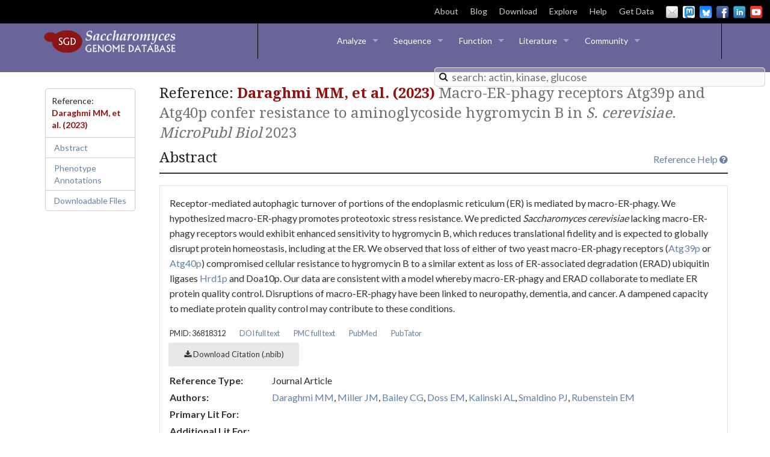

--- FILE ---
content_type: text/html; charset=UTF-8
request_url: https://www.yeastgenome.org/reference/S000342338
body_size: 58310
content:
<!DOCTYPE html>
<head>
    
<script>
    var reference = {"display_name": "Daraghmi MM, et al. (2023)", "citation": "Daraghmi MM, et al. (2023) Macro-ER-phagy receptors Atg39p and Atg40p confer resistance to aminoglycoside hygromycin B in <i>S. cerevisiae</i>. MicroPubl Biol 2023", "abstract": {"text": "Receptor-mediated autophagic turnover of portions of the endoplasmic reticulum (ER) is mediated by macro-ER-phagy. We hypothesized macro-ER-phagy promotes proteotoxic stress resistance. We predicted <i>Saccharomyces cerevisiae</i> lacking macro-ER-phagy receptors would exhibit enhanced sensitivity to hygromycin B, which reduces translational fidelity and is expected to globally disrupt protein homeostasis, including at the ER. We observed that loss of either of two yeast macro-ER-phagy receptors  (<a href='/locus/S000004303'>Atg39p</a> or  <a href='/locus/S000005678'>Atg40p</a>) compromised cellular resistance to hygromycin B to a similar extent as loss of ER-associated degradation (ERAD) ubiquitin ligases  <a href='/locus/S000005373'>Hrd1p</a> and Doa10p. Our data are consistent with a model whereby macro-ER-phagy and ERAD collaborate to mediate ER protein quality control. Disruptions of macro-ER-phagy have been linked to neuropathy, dementia, and cancer. A dampened capacity to mediate protein quality control may contribute to these conditions."}, "link": "/reference/S000342338", "pubmed_id": 36818312, "journal": {"med_abbr": "MicroPubl Biol"}, "sgdid": "S000342338", "year": 2023, "id": 2500216, "related_references": [], "expression_datasets": [], "downloadable_files": [{"id": 2500784, "data_id": 247558, "format_id": 248597, "readme_file_id": "", "file_size": 1182531, "data": {"id": 247558, "name": "EDAM:2526", "obj_url": "/edam/EDAM:2526", "description": "Data concerning, extracted from, or derived from the analysis of a scientific text (or texts) such as a full text article from a scientific journal."}, "format": {"id": 248597, "name": "EDAM:2330", "obj_url": "/edam/EDAM:2330", "description": "Textual format."}, "is_public": "True", "file_extension": "gz", "topic": {"id": 250483, "name": "EDAM:3070", "obj_url": "/edam/EDAM:3070", "description": "A particular biological science, especially observable traits such as aspects of biochemistry, physiology, morphology, anatomy, development and so on."}, "s3_url": "https://sgd-prod-upload.s3.amazonaws.com/S000342393/36818312.tar.gz", "description": "PubMed Central download", "year": 2023, "display_name": "36818312.tar.gz", "status": "Active", "readme_file_url": null}], "urls": [{"display_name": "DOI full text", "link": "http://dx.doi.org/10.17912/micropub.biology.000738"}, {"display_name": "PMC full text", "link": "http://www.ncbi.nlm.nih.gov/pmc/articles/PMC9932795/"}, {"display_name": "PubMed", "link": "http://www.ncbi.nlm.nih.gov/pubmed/36818312"}, {"display_name": "PubTator", "link": "https://www.ncbi.nlm.nih.gov/research/pubtator3/publication/36818312?text=36818312"}], "reftypes": [{"display_name": "Journal Article"}], "authors": [{"display_name": "Daraghmi MM", "link": "/author/Daraghmi_MM"}, {"display_name": "Miller JM", "link": "/author/Miller_JM"}, {"display_name": "Bailey CG", "link": "/author/Bailey_CG"}, {"display_name": "Doss EM", "link": "/author/Doss_EM"}, {"display_name": "Kalinski AL", "link": "/author/Kalinski_AL"}, {"display_name": "Smaldino PJ", "link": "/author/Smaldino_PJ"}, {"display_name": "Rubenstein EM", "link": "/author/Rubenstein_EM"}], "counts": {"interaction": 0, "go": 0, "phenotype": 2, "disease": 0, "complement": 0, "regulation": 0, "ptms": 0}};
</script>


	<meta http-equiv="Content-Type" content="text/html;charset=UTF-8">
	<meta name="description" content="The Saccharomyces Genome Database (SGD) provides comprehensive integrated biological information for the budding yeast Saccharomyces cerevisiae.">
	<link rel="shortcut icon" type="image/x-icon" href="/img-domain/favicon.ico" />
    <style type="text/css">
        .locale { text-align: center; }
        .locale-name { font-weight: bold; }
    </style>
    <meta charset="utf-8">
	<meta name="viewport" content="width=device-width, initial-scale=1.0">
    <title>Daraghmi MM, et al. (2023) | SGD</title>
    <link href="https://maxcdn.bootstrapcdn.com/font-awesome/4.5.0/css/font-awesome.min.css" rel="stylesheet" type="text/css">
	<link href="/static/css/normalize.css" rel="stylesheet">
	<link href="/static/css/style.css" rel="stylesheet">
	<style>
		.filterMatches
		{
    		background-color: #fade71;
		}
	</style>
	<script src="/static/js/build/modernizr.min.js"></script>
	<script src="/static/js/build/fastclick.min.js"></script>
</head>
<body>
	<header id="layout-page-header">
    <!--[if lt IE 10]>
      <div class="panel">
        <p>It looks like you are using an unsupported version of Internet Explorer.  Because <a href="https://www.microsoft.com/en-us/WindowsForBusiness/End-of-IE-support">Microsoft no longer longer supports any version other than 11</a>, we have decided to do the same.  We recommend downloading Firefox or Chrome.  You can download Firefox <a href="https://www.mozilla.org/en-US/firefox/new/">here</a>, or Chrome <a href="https://www.google.com/chrome/browser/desktop/">here</a>.</p>
      </div>
    <![endif]-->
    <div class="hide-for-small">
        <div class="top-header">
            <div>
              
              <span class="sgd-announcment"></span>
            </div>
            <div class="site-links">
                <a target="_blank" href="https://sites.google.com/view/yeastgenome-help/about" class="hide-external-link-icon">About</a><a href="/blog">Blog</a><a href="http://sgd-archive.yeastgenome.org">Download</a><a href="https://www.yeastgenome.org/search?q=&is_quick=true">Explore</a><a class="hide-external-link-icon" target="_blank" href="https://sites.google.com/view/yeastgenome-help/sgd-general-help">Help</a><a href="https://www.alliancegenome.org/bluegenes/alliancemine">Get Data</a>
                <div class="social-media-links no-svg">
  		  <a href="mailto:sgd-helpdesk@lists.stanford.edu" id="email-header" class="webicon mail small">Email Us</a>
                  <a href="https://genomic.social/@yeastgenome" target="_blank" class="webicon mastodon small" id="mastodon">Mastodon</a>
                  <a href="https://bsky.app/profile/yeastgenome.bsky.social" target="_blank" class="webicon bluesky small" id="bluesky">BlueSky</a>
                  <a href="https://www.facebook.com/yeastgenome" target="_blank" class="webicon facebook small" id="facebook">Facebook</a>
                  <a href="https://www.linkedin.com/company/saccharomyces-genome-database" target="_blank" class="webicon linkedin small" id="linkedin">LinkedIn</a>
                  <a href="https://www.youtube.com/SaccharomycesGenomeDatabase" target="_blank" id="youtube" class="webicon youtube small">YouTube</a>
                </div>
            </div>
        </div>
    </div>
    <section>
        <div class="menu-bar-container">
            <a href="/" class="show-for-large-up">
                <div class="logo"><span class="logo-label">Saccharomyces Genome Database</span>
                </div>
            </a>
            <div class="sgd-menu-divider left show-for-large-up"></div>
            <div class="top-menu-container">
                <nav class="top-bar" data-topbar="true" role="navigation">
                    <ul class="title-area">
                        <li class="name"><span class="hide-for-large-up"><a href="/" class="show-for-medium"><div class="logo small-logo"><span class="logo-label">Saccharomyces Genome Database</span>
            </div>
            </a>
            <a href="/" class="show-for-small">
                <div class="logo small-logo"><span class="logo-label">Saccharomyces Genome Database</span>
                </div>
            </a>
            </span>
            </li>
            <li class="toggle-topbar menu-icon"><a href="#"><span>Menu</span></a>
            </li>
            </ul>
            <section class="top-bar-section">
                <ul class="left">
                    <li class="has-dropdown"><a href="#">Analyze</a>
                        <ul class="dropdown">
                            <li><a class="disabled-header-a" href="https://www.alliancegenome.org/bluegenes/alliancemine/upload/input">Gene Lists</a>
                            </li>
                            <li><a class="disabled-header-a" href="/blast-sgd">BLAST</a>
                            </li>
                            <li><a class="disabled-header-a" href="/blast-fungal">Fungal BLAST</a>
                            </li>
                            <li><a class="disabled-header-a" href="/goTermFinder">GO Term Finder</a>
                            </li>
                            <li><a class="disabled-header-a" href="/goSlimMapper">GO Slim Mapper</a>
                            </li>
                            <li><a class="disabled-header-a" href="/nph-patmatch">Pattern Matching</a>
                            </li>
                            <li><a class="disabled-header-a" href="/primer3">Design Primers</a>
                            </li>
                            <li><a class="disabled-header-a" href="/restrictionMapper">Restriction Site Mapper</a>
                            </li>
                        </ul>
                    </li>
                    <li class="has-dropdown"><a href="#">Sequence</a>
                        <ul class="dropdown">
                            <li><a class="disabled-header-a" href="http://sgd-archive.yeastgenome.org/sequence/">Download</a>
                            </li>
                            <li><a class="disabled-header-a" href="https://jbrowse.yeastgenome.org">Genome Browser</a>
                            </li>
                            <li><a class="disabled-header-a" href="/blast-sgd">BLAST</a>
                            </li>
                            <li><a class="disabled-header-a" href="/blast-fungal">Fungal BLAST</a>
                            </li>
                            <li><a class="disabled-header-a" href="/seqTools">Gene/Sequence Resources</a>
                            </li>
                            <li class="has-dropdown"><a href="#">Reference Genome</a>
                                <ul class="dropdown">
                                    <li><a class="disabled-header-a" href="http://sgd-archive.yeastgenome.org/sequence/S288C_reference/genome_releases/">Download Genome</a>
                                    </li>
                                    <li><a class="disabled-header-a" href="/genomesnapshot">Genome Snapshot</a>
                                    </li>
                                    <li><a class="disabled-header-a" href="https://sites.google.com/view/yeastgenome-help/historical-data/chromosome-history">Chromosome History</a>
                                    </li>
                                    <li><a class="disabled-header-a" href="https://sites.google.com/view/yeastgenome-help/historical-data/systematic-sequencing-table">Systematic Sequencing Table</a>
                                    </li>
                                    <li><a class="disabled-header-a" href="https://sites.google.com/view/yeastgenome-help/historical-data/original-sequence-papers">Original Sequence Papers</a>
                                    </li>
                                </ul>
                            </li>
                            <li class="has-dropdown"><a href="#">Strains and Species</a>
                                <ul class="dropdown">
                                    <li><a class="disabled-header-a" href="/variant-viewer#/?_k=3yu0l3">Variant Viewer</a>
                                    <li><a class="disabled-header-a" href="/strainAlignment">Align Strain Sequences</a>
                                    </li>
                                </ul>
                            </li>
                            <li class="has-dropdown"><a href="#">Resources</a>
                                <ul class="dropdown">
                                    <li><a class="disabled-header-a" href="http://www.uniprot.org/">UniProtKB</a>
                                    </li>
                                    <li><a class="disabled-header-a" href="http://www.ebi.ac.uk/interpro/">InterPro (EBI)</a>
                                    </li>
                                    <li><a class="disabled-header-a" href="http://www.ncbi.nlm.nih.gov/homologene">HomoloGene (NCBI)</a>
                                    </li>
                                    <li><a class="disabled-header-a" href="http://ygob.ucd.ie/">YGOB (Trinity College)</a>
                                    </li>
				    <li><a class="disabled-header-a" href="https://alphafold.ebi.ac.uk/">AlphaFold</a>
                                    </li>
                                </ul>
                            </li>
                        </ul>
                    </li>
                    <li class="has-dropdown"><a href="">Function</a>
                        <ul class="dropdown">
                            <li class="has-dropdown"><a href="#">Gene Ontology</a>
                                <ul class="dropdown">
                                    <li><a class="disabled-header-a" href="/goTermFinder">GO Term Finder</a>
                                    </li>
                                    <li><a class="disabled-header-a" href="/goSlimMapper">GO Slim Mapper</a>
                                    </li>
                                    <li><a class="disabled-header-a" href="http://sgd-archive.yeastgenome.org/curation/literature/go_slim_mapping.tab">GO Slim Mapping File</a>
                                    </li>
                                </ul>
                            </li>
                            <li><a class="disabled-header-a" href="https://spell.yeastgenome.org/">Expression</a>
                            </li>
                            <li><a class="disabled-header-a" href="https://pathway.yeastgenome.org">Biochemical Pathways</a>
                            </li>
                            <li class="has-dropdown"><a href="#">Phenotypes</a>
                                <ul class="dropdown">
                                    <li><a class="disabled-header-a" href="/ontology/phenotype/ypo">Browse All Phenotypes</a>
                                    </li>
                                </ul>
                            </li>
                            <li><a class="disabled-header-a" href="/interaction-search">Interactions</a>
                            </li>
                            <li><a class="disabled-header-a" href="https://yeastgfp.yeastgenome.org/">YeastGFP</a>
                            </li>
                            <li class="has-dropdown"><a href="#">Resources</a>
                                <ul class="dropdown">
                                    <li><a class="disabled-header-a" href="http://www.geneontology.org/">GO Consortium</a>
                                    </li>
                                    <li><a class="disabled-header-a" href="http://thebiogrid.org/">BioGRID (U. Toronto)</a>
                                    </li>
                                </ul>
                            </li>
                        </ul>
                    </li>
                    <li class="has-dropdown"><a href="">Literature</a>
                        <ul class="dropdown">
                            <li><a class="disabled-header-a" href="https://www.alliancegenome.org/textpresso/sgd/tpc/search">Full-text Search</a>
                            </li>
                            <li><a class="disabled-header-a" href="/reference/recent">New Yeast Papers</a>
                            </li>
                            <li><a className="disabled-header-a" href="http://www.genetics.org/content/yeastbook">YeastBook</a></li>
                            </li>
                            <li class="has-dropdown"><a href="#">Resources</a>
                                <ul class="dropdown">
                                    <li><a class="disabled-header-a" href="http://www.ncbi.nlm.nih.gov/pubmed/">PubMed (NCBI)</a>
                                    </li>
                                    <li><a class="disabled-header-a" href="http://www.ncbi.nlm.nih.gov/pmc/">PubMed Central (NCBI)</a>
                                    </li>
                                    <li><a class="disabled-header-a" href="http://scholar.google.com/">Google Scholar</a>
                                    </li>
                                </ul>
                            </li>
                        </ul>
                    </li>
                    <li class="has-dropdown"><a href="#">Community</a>
                        <ul class="dropdown">
                        <li><a class="disabled-header-a" href="https://community.alliancegenome.org/categories">Community Forum</a>
                            </li>
                            <li class="has-dropdown"><a href="#">Colleague Information</a>
                                <ul class="dropdown">
                                    <li><a class="disabled-header-a" href="/search?q=&category=colleague">Find a Colleague</a>
                                    </li>
                                    <li><a href="/colleague_update">Add or Update Info</a>
                                    </li>
                                    <li><a class="disabled-header-a" href="/search?q=&category=colleague">Find a Yeast Lab</a>
                                    </li>
                                </ul>
                            </li>
  			    <li><a class="disabled-header-a" href="https://sites.google.com/view/yeastgenome-help/general-science-resources/educational-resources">Education</a>
                            </li>
			    <li><a class="disabled-header-a" href="https://community.alliancegenome.org/c/model-organism-yeast/conferences/241">Meetings</a>
                            </li>
                            <li class="has-dropdown"><a href="#">Nomenclature</a>
                                <ul class="dropdown">
                                    <li><a class="disabled-header-a" href="/reserved_name/new">Submit a Gene Registration</a>
                                    </li>
                                    <li><a class="disabled-header-a" target="_blank" href="https://sites.google.com/view/yeastgenome-help/community-help/gene-registry">Gene Registry</a>
                                    </li>
                                    <li><a class="disabled-header-a" target="_blank" href="https://sites.google.com/view/yeastgenome-help/community-help/nomenclature-conventions">Nomenclature Conventions</a>
                                    </li>
                                </ul>
                            </li>
                            <li class="has-dropdown"><a href="#">Methods and Reagents</a>
                                <ul class="dropdown">
                                    <li><a class="disabled-header-a" href="https://sites.google.com/view/yeastgenome-help/more-about-yeast/commonly-used-strains">Strains</a>
                                    </li>
                                </ul>
                            </li>
                            <li class="has-dropdown"><a href="#">Historical Data</a>
                                <ul class="dropdown">
                                    <li><a class="disabled-header-a" href="https://sites.google.com/view/yeastgenome-help/historical-data/physical-and-genetic-maps">Physical &amp; Genetic Maps</a>
                                    </li>
                                    <li><a class="disabled-header-a" href="https://sites.google.com/view/yeastgenome-help/historical-data/yeast-mortimer-maps">Genetic Maps</a>
                                    </li>
                                    <li><a class="disabled-header-a" href="https://sites.google.com/view/yeastgenome-help/historical-data/genetic-loci">Genetic Loci</a>
                                    </li>
                                    <li><a class="disabled-header-a" href="https://sites.google.com/view/yeastgenome-help/historical-data/orf-map-chromosomes">ORFMap Chromosomes</a>
                                    </li>
                                    <li><a class="disabled-header-a" href="https://sites.google.com/view/yeastgenome-help/historical-data">Sequence</a>
                                    </li>
                                </ul>
                            </li>
                            <li><a class="disabled-header-a" href="/submitData">Submit Data</a></li>
                            <li><a class="disabled-header-a" href="/api/doc" target="_blank">API</a></li>
                        </ul>
                    </li>
                    <li class="has-dropdown" id="info-menu"><a href="#">Info &amp; Downloads</a>
                        <ul class="dropdown">
                            <li><a class="disabled-header-a" href="https://sites.google.com/view/yeastgenome-help/about">About</a>
                            </li>
                            <li><a class="disabled-header-a" href="/blog">Blog</a>
                            </li>
                            <li><a class="disabled-header-a" href="/downloads">Downloads</a>
                            </li>
                            <li><a class="disabled-header-a" href="/site-map">Site Map</a>
                            </li>
                            <li><a class="disabled-header-a"target="_blank" href="https://sites.google.com/view/yeastgenome-help/sgd-general-help">Help</a>
                            </li>
                        </ul>
                    </li>
                </ul>
            </section>
            </nav>
        </div>
        <div class="sgd-menu-divider right show-for-large-up"></div>
        <div class="menu-search-container" id="j-search-container">
            <div class="sgd-search-container">
                <form action='/search' autocomplete='off'>
                    <div style="position:relative;" class="react-typeahead-container ">
                        <div style="position:relative;" class="react-typeahead-input-container">
                            <input disabled="" role="presentation" aria-hidden="true" class="react-typeahead-input react-typeahead-hint" style="color:silver;-webkit-text-fill-color:silver;position:absolute;" />
                            <input autocomplete="false" role="combobox" placeholder="search: actin, kinase, glucose" style="position:relative;background:transparent;" spellcheck="false" value="" aria-owns="react-typeahead-options-1" aria-autocomplete="both" autocorrect="false" aria-expanded="false" aria-activedescendant="react-typeahead-activedescendant-1" class="react-typeahead-input react-typeahead-usertext" name="q" autocomplete="off" />
                        </div><span role="status" aria-live="polite" style="left:-9999px;position:absolute;"></span><span role="status" aria-live="polite" style="left:-9999px;position:absolute;"></span>
                    </div>
                    <input type="submit" style="display:none;">
                </form>
                <span class="search-icon"><i class="fa fa-search"></i></span>
            </div>

        </div>
        </div>
    </section>
</header>
	<div class="container" id="layout-document">
    	


<div class="row">


<!-- Navbar
================================================== -->
    <!-- Includes navbar.html into template -->
    <!-- Docs nav
================================================== -->
<nav id="sidebar" class="medium-2 columns">
    <div data-magellan-expedition="fixed" class="magellan-target">
        <ul class="side-nav" id="side-nav-sticky"></ul>
    </div>

    <script>
        var navbar = document.getElementById("side-nav-sticky");
        function add_navbar_element(entry_name, section_name) {
            var li = document.createElement('li');
            li.setAttribute('id', 'navbar_' + section_name);
            li.setAttribute('data-magellan-arrival', section_name)
            var a = document.createElement('a');
            a.href = "#" + section_name;
            a.innerHTML = entry_name;
            a.id = section_name + '_click';
            li.appendChild(a);
            navbar.appendChild(li);
        }
        function add_navbar_title(title) {
            var li = document.createElement('li');
            li.setAttribute('id', 'nav-title');
            var titleSpan = document.createElement('span');
            titleSpan.innerHTML = title;
            li.appendChild(titleSpan);
            if (navbar.childElementCount > 0) {
                navbar.insertBefore(li, navbar.firstChild);
            }
            else {
                navbar.appendChild(li)
            }
        }
    </script>
</nav>


    <div class="small-12 medium-10 columns content-column">
        <div id="title">
            
                <h2>Reference: <span class="gene_name">Daraghmi MM, et al. (2023)<span class='subheader'> Macro-ER-phagy receptors Atg39p and Atg40p confer resistance to aminoglycoside hygromycin B in <i>S. cerevisiae</i>. <em>MicroPubl Biol</em> 2023</span></span></h2>
            
        </div>
        <script>
            add_navbar_title('Reference: <span class="gene_name">Daraghmi MM, et al. (2023)</span>');
            add_navbar_element('Abstract', 'overview');
            
            add_navbar_element('Gene Ontology Annotations', 'go');
            add_navbar_element('Phenotype Annotations', 'phenotype');
            add_navbar_element('Disease Annotations', 'disease');
            add_navbar_element('Regulation Annotations', 'regulation');
            add_navbar_element('Post-translational Modifications', 'posttranslationannotation');
            add_navbar_element('Interaction Annotations', 'interaction');
	    add_navbar_element('Functional Complementation Annotations', 'complement');
            add_navbar_element('Published Datasets', 'expression');
	    
	        add_navbar_element('Downloadable Files', 'file');
	    
        </script>

<!-- Summary
================================================== -->
        <section id="overview" data-magellan-destination="overview">
            <a target="_blank" class="documentation-link" name="top" href="https://sites.google.com/view/yeastgenome-help/literature-help/reference-page">Reference Help <i class="fa fa-question-circle"></i></a>
            <h2>Abstract</h2>
            <hr />
            <div class="panel">
                
                    <p>Receptor-mediated autophagic turnover of portions of the endoplasmic reticulum (ER) is mediated by macro-ER-phagy. We hypothesized macro-ER-phagy promotes proteotoxic stress resistance. We predicted <i>Saccharomyces cerevisiae</i> lacking macro-ER-phagy receptors would exhibit enhanced sensitivity to hygromycin B, which reduces translational fidelity and is expected to globally disrupt protein homeostasis, including at the ER. We observed that loss of either of two yeast macro-ER-phagy receptors  (<a href='/locus/S000004303'>Atg39p</a> or  <a href='/locus/S000005678'>Atg40p</a>) compromised cellular resistance to hygromycin B to a similar extent as loss of ER-associated degradation (ERAD) ubiquitin ligases  <a href='/locus/S000005373'>Hrd1p</a> and Doa10p. Our data are consistent with a model whereby macro-ER-phagy and ERAD collaborate to mediate ER protein quality control. Disruptions of macro-ER-phagy have been linked to neuropathy, dementia, and cancer. A dampened capacity to mediate protein quality control may contribute to these conditions.</p>
                

                <ul id="ref_links" class="ref-links">
                    <li>PMID: 36818312</li>
                    
                        <li><a href="http://dx.doi.org/10.17912/micropub.biology.000738">DOI full text</a></li>
                    
                        <li><a href="http://www.ncbi.nlm.nih.gov/pmc/articles/PMC9932795/">PMC full text</a></li>
                    
                        <li><a href="http://www.ncbi.nlm.nih.gov/pubmed/36818312">PubMed</a></li>
                    
                        <li><a href="https://www.ncbi.nlm.nih.gov/research/pubtator3/publication/36818312?text=36818312">PubTator</a></li>
                    
                </ul>

                <div class="button-bar bottom-space">
                    <ul class="button-group radius">
                        <li><a id="download_citation" class="small button secondary"><i class="fa fa-download"></i> Download Citation (.nbib)</a></li>
                    </ul>
                </div>

                <dl class="key-value">
		    
                    <dt>Reference Type</dt>
                    <dd>
                        
                        <span>Journal Article</span>
                    
                    </dd>
		    

                    <dt>Authors</dt>
                    <dd>
                        
                        <span><a href="/author/Daraghmi_MM">Daraghmi MM</a></span>,  
                        
                        <span><a href="/author/Miller_JM">Miller JM</a></span>,  
                        
                        <span><a href="/author/Bailey_CG">Bailey CG</a></span>,  
                        
                        <span><a href="/author/Doss_EM">Doss EM</a></span>,  
                        
                        <span><a href="/author/Kalinski_AL">Kalinski AL</a></span>,  
                        
                        <span><a href="/author/Smaldino_PJ">Smaldino PJ</a></span>,  
                        
                        <span><a href="/author/Rubenstein_EM">Rubenstein EM</a></span> 
                        

                        <a id="author_see_more_button" onclick="$('#author_see_more').show();$('#author_see_more_button').hide();$('#author_see_less_button').show();" hidden> ... <i class="fa fa-arrow-circle-right"></i> Show all</a>
                        <span id="author_see_more" hidden>
                            
                                
                            
                                
                            
                                
                            
                                
                            
                                
                            
                                
                            
                                
                            
                        </span>
                        <a id="author_see_less_button" onclick="$('#author_see_more').hide();$('#author_see_more_button').show();$('#author_see_less_button').hide();" hidden> <i class="fa fa-arrow-circle-left"></i> Show fewer</a>
                    </dd>

                    <dt id="primary_list_header">Primary Lit For</dt>
                    <dd id="primary_list"></dd>

                    <dt id="additional_list_header">Additional Lit For</dt>
                    <dd id="additional_list"></dd>

                    <dt id="review_list_header">Review For</dt>
                    <dd id="review_list"></dd>
                </dl>
            </div>
    
        </section>

<!-- Related References
================================================== -->
        
<!-- GO
================================================== -->
        <section id="go" data-magellan-destination="go">
            <h2>Gene Ontology Annotations <span id="go_table_header" class="round secondary label"></span></h2>
            <hr />

	    
	        <div>
                <!-- Includes go_table into template -->
                
                <p id="go_table_help" class="medium content f-dropdown" data-dropdown-content>
    
    Increase the total number of rows showing on this page using the pull-down located below the table, or use the page
    scroll at the table's top right to browse through the table's pages; use the arrows to the right of a column header
    to sort by that column; filter the table using the "Filter" box at the top of the table.

</p>

<table class='table table-striped table-bordered table-condensed' id='go_table'>
    <thead>
    <tr>
        
    <th hidden>Evidence ID</th>
    <th hidden>Analyze ID</th>
    <th>Gene/Complex</th>
    <th hidden>Systematic Name/Complex Accession</th>
    <th>Qualifier</th>
    <th hidden>Gene Ontology Term ID</th>
    <th>Gene Ontology Term</th>
    <th>Aspect</th>
    <th>Annotation Extension</th>
    <th>Evidence</th>
    <th>Method</th>
    <th>Source</th>
    <th>Assigned On</th>
    <th>Reference</th>

    </tr>
    </thead>
</table>
<div class="sgd-loader-container" id='go_table_loader'><div class="sgd-loader"></div></div>

<div id="go_table_buttons" class="button-bar">
    <ul class="button-group radius">
        <li><a id="go_table_download" class="small button secondary" disabled="true"><i class='fa fa-download'></i> Download (.txt)</a>
        </li>
    </ul>

    <ul class="button-group radius">
        <li><a id="go_table_analyze" class="small button secondary" disabled="true"><i class='fa fa-briefcase'></i> Analyze</a>
        </li>
    </ul>

    
    <ul class="button-group radius">
        <li><a disabled="true" id="go_table_show_children" class="small button secondary" style="display:none">Add
            Annotations to Child Terms</a></li>
    </ul>

</div>
              </div>
            


        </section>


        </section>

<!-- Phenotype
================================================== -->
        <section id="phenotype" data-magellan-destination="phenotype">
            <h2>Phenotype Annotations <span id="phenotype_table_header" class="round secondary label"></span></h2>
            <hr />
            <!-- Includes phenotype_table into template -->
            
            <p id="phenotype_table_help" class="medium content f-dropdown" data-dropdown-content>
    
    Increase the total number of rows showing on this page using the pull-down located below the table, or use the page
    scroll at the table's top right to browse through the table's pages; use the arrows to the right of a column header
    to sort by that column; filter the table using the "Filter" box at the top of the table; click on the small "i"
    buttons located within a cell for an annotation to view further details.

</p>

<table class='table table-striped table-bordered table-condensed' id='phenotype_table'>
    <thead>
    <tr>
        
    <th hidden>Evidence ID</th>
    <th hidden>Analyze ID</th>
    <th>Gene</th>
    <th hidden>Gene Systematic Name</th>
    <th>Phenotype</th>
    <th>Experiment Type</th>
    <th hidden>Experiment Type Category</th>
    <th>Mutant Information</th>
    <th>Strain Background</th>
    <th>Chemical</th>
    <th>Details</th>
    <th>Reference</th>

    </tr>
    </thead>
</table>
<div class="sgd-loader-container" id='phenotype_table_loader'><div class="sgd-loader"></div></div>

<div id="phenotype_table_buttons" class="button-bar">
    <ul class="button-group radius">
        <li><a id="phenotype_table_download" class="small button secondary" disabled="true"><i class='fa fa-download'></i> Download (.txt)</a>
        </li>
    </ul>

    <ul class="button-group radius">
        <li><a id="phenotype_table_analyze" class="small button secondary" disabled="true"><i class='fa fa-briefcase'></i> Analyze</a>
        </li>
    </ul>

    
    <ul class="button-group radius">
        <li><a disabled="true" id="phenotype_table_show_children" class="small button secondary" style="display:none">Add
            Annotations to Child Terms</a></li>
    </ul>

</div>
        </section>

<!-- Disease
================================================== -->
        <section id="disease" data-magellan-destination="disease">
            <h2>Disease Annotations <span id="disease_table_header" class="round secondary label"></span></h2>
            <hr />
            <!-- Includes disease_table into template -->
            
            <p id="disease_table_help" class="medium content f-dropdown" data-dropdown-content>
    
    Increase the total number of rows showing on this page using the pull-down located below the table, or use the page
    scroll at the table's top right to browse through the table's pages; use the arrows to the right of a column header
    to sort by that column; filter the table using the "Filter" box at the top of the table.

</p>

<table class='table table-striped table-bordered table-condensed' id='disease_table'>
    <thead>
    <tr>
        
    <th hidden>Evidence ID</th>
    <th hidden>Analyze ID</th>
    <th>Gene</th>
    <th hidden>Gene Systematic Name</th>
    <th>Disease Ontology Term</th>
    <th hidden>Disease Ontology Term ID</th>
    <th>Qualifier</th>
    <th>Evidence</th>
    <th>Method</th>
    <th>Source</th>
    <th>Assigned On</th>
    <th hidden></th>
    <th>Reference</th>

    </tr>
    </thead>
</table>
<div class="sgd-loader-container" id='disease_table_loader'><div class="sgd-loader"></div></div>

<div id="disease_table_buttons" class="button-bar">
    <ul class="button-group radius">
        <li><a id="disease_table_download" class="small button secondary" disabled="true"><i class='fa fa-download'></i> Download (.txt)</a>
        </li>
    </ul>

    <ul class="button-group radius">
        <li><a id="disease_table_analyze" class="small button secondary" disabled="true"><i class='fa fa-briefcase'></i> Analyze</a>
        </li>
    </ul>

    
    <ul class="button-group radius">
        <li><a disabled="true" id="disease_table_show_children" class="small button secondary" style="display:none">Add
            Annotations to Child Terms</a></li>
    </ul>

</div>
        </section>

<!-- Regulation
================================================== -->
        <section id="regulation" data-magellan-destination="regulation">
            <h2>Regulation Annotations <span id="regulation_table_header" class="round secondary label"></span></h2>
            <hr />
            <div>
                <!-- Includes regulation_target_table into template -->
                
                <p id="regulation_table_help" class="medium content f-dropdown" data-dropdown-content>
    
    Increase the total number of rows displayed on this page using the pull-down located below the table, or use the
    page scroll at the table's top right to browse through the table's pages; use the arrows to the right of a column
    header to sort by that column; to filter the table by a specific experiment type, type a keyword into the Filter box
    (for example, “microarray”); download this table as a .txt file using the Download button or click Analyze to
    further view and analyze the list of target genes using GO Term Finder, GO Slim Mapper, or SPELL.

</p>

<table class='table table-striped table-bordered table-condensed' id='regulation_table'>
    <thead>
    <tr>
        
    <th hidden>Evidence ID</th>
    <th hidden>Analyze ID</th>
    <th>Regulator</th>
    <th hidden>Regulator Systematic Name</th>
    <th>Target</th>
    <th hidden>Target Systematic Name</th>
    <th hidden>Direction</th>
    <th hidden>Regulation of</th>
    <th hidden>Happens During</th>
    <th hidden>Regulator Type</th>
    <th>Direction</th>
    <th>Regulation Of</th>
    <th>Happens During</th>
    <th>Method</th>
    <th>Evidence</th>
    <th hidden>Strain Background</th>
    <th hidden>Reference</th>

    </tr>
    </thead>
</table>
<div class="sgd-loader-container" id='regulation_table_loader'><div class="sgd-loader"></div></div>

<div id="regulation_table_buttons" class="button-bar">
    <ul class="button-group radius">
        <li><a id="regulation_table_download" class="small button secondary" disabled="true"><i class='fa fa-download'></i> Download (.txt)</a>
        </li>
    </ul>

    <ul class="button-group radius">
        <li><a id="regulation_table_analyze" class="small button secondary" disabled="true"><i class='fa fa-briefcase'></i> Analyze</a>
        </li>
    </ul>

    
</div>
            </div>
        </section>
<!-- Post-translational Modifications
================================================== -->
       <section id="posttranslationannotation" data-magellan-destination="posttranslationannotation">
                <h2>Post-translational Modifications<span id="phosphorylation_table_header" class="round secondary label"></span></h2>
                <hr />
                <!-- Includes phosphorylation_table into template -->
                
                <p id="phosphorylation_table_help" class="medium content f-dropdown" data-dropdown-content>
    
    Increase the total number of rows showing on this page by using the pull-down located below the table, or use the
    page scroll at the table's top right to browse through its pages; use the arrows to the right of a column header to
    sort by that column; filter the table using the "Filter" box at the top of the table.

</p>

<table class='table table-striped table-bordered table-condensed' id='phosphorylation_table'>
    <thead>
    <tr>
        
    <th hidden></th>
    <th hidden></th>
    <th hidden></th>
    <th hidden></th>
    <th>Site</th>
    <th hidden></th>
    <th>Modification</th>
    <th>Modifier</th>
    <th hidden>Source</th>
    <th>Reference</th>

    </tr>
    </thead>
</table>
<div class="sgd-loader-container" id='phosphorylation_table_loader'><div class="sgd-loader"></div></div>

<div id="phosphorylation_table_buttons" class="button-bar">
    <ul class="button-group radius">
        <li><a id="phosphorylation_table_download" class="small button secondary" disabled="true"><i class='fa fa-download'></i> Download (.txt)</a>
        </li>
    </ul>

    <ul class="button-group radius">
        <li><a id="phosphorylation_table_analyze" class="small button secondary" disabled="true"><i class='fa fa-briefcase'></i> Analyze</a>
        </li>
    </ul>

    
</div>
        </section>
<!-- Interaction
================================================== -->
        <section id="interaction" data-magellan-destination="interaction">
            <h2>Interaction Annotations </h2>
            <hr />

	
            <div class="spaced-container">
                <h3>Genetic Interactions
                    <span id="genetic_interaction_table_header" class="round secondary label"></span>
                </h3>
                <!-- Includes genetic_interaction_table into template -->
                
                <p id="genetic_interaction_table_help" class="medium content f-dropdown" data-dropdown-content>
    
    Increase the total number of rows showing on this page by using the pull-down located below the table, or use the
    page scroll at the table's top right to browse through the table's pages; use the arrows to the right of a column
    header to sort by that column; filter the table using the "Filter" box at the top of the table; click on the small
    "i" buttons located within a cell for an annotation to view further details about experiment type and any other
    genes involved in the interaction.

</p>

<table class='table table-striped table-bordered table-condensed' id='genetic_interaction_table'>
    <thead>
    <tr>
        
    <th hidden>Evidence ID</th>
    <th hidden>Analyze ID</th>
    <th></th>
    <th>Interactor</th>
    <th hidden>Interactor Systematic Name</th>
    <th>Interactor</th>
    <th hidden>Interactor Systematic Name</th>
    <th>Allele</th>
    <th>Assay</th>
    <th>Annotation</th>
    <th>Action</th>
    <th>Phenotype</th>
    <th>SGA score</th>
    <th>P-value</th>
    <th>Source</th>
    <th>Reference</th>
    <th hidden>Note</th>

    </tr>
    </thead>
</table>
<div class="sgd-loader-container" id='genetic_interaction_table_loader'><div class="sgd-loader"></div></div>

<div id="genetic_interaction_table_buttons" class="button-bar">
    <ul class="button-group radius">
        <li><a id="genetic_interaction_table_download" class="small button secondary" disabled="true"><i class='fa fa-download'></i> Download (.txt)</a>
        </li>
    </ul>

    <ul class="button-group radius">
        <li><a id="genetic_interaction_table_analyze" class="small button secondary" disabled="true"><i class='fa fa-briefcase'></i> Analyze</a>
        </li>
    </ul>

    
</div>
            </div>

            <div class="spaced-container">
            	 <h3>Physical Interactions
                     <span id="physical_interaction_table_header" class="round secondary label"></span>
                 </h3>
                 <!-- Includes physical_interaction_table into template -->
                 
                 <p id="physical_interaction_table_help" class="medium content f-dropdown" data-dropdown-content>
    
    Increase the total number of rows showing on this page by using the pull-down located below the table, or use the
    page scroll at the table's top right to browse through the table's pages; use the arrows to the right of a column
    header to sort by that column; filter the table using the "Filter" box at the top of the table; click on the small
    "i" buttons located within a cell for an annotation to view further details about experiment type and any other
    genes involved in the interaction.

</p>

<table class='table table-striped table-bordered table-condensed' id='physical_interaction_table'>
    <thead>
    <tr>
        
    <th hidden>Evidence ID</th>
    <th hidden>Analyze ID</th>
    <th></th>
    <th>Interactor</th>
    <th hidden>Interactor Systematic Name</th>
    <th>Interactor</th>
    <th hidden>Interactor Systematic Name</th>
    <th>Assay</th>
    <th>Annotation</th>
    <th>Action</th>
    <th>Modification</th>
    <th>Source</th>
    <th>Reference</th>
    <th hidden>Note</th>

    </tr>
    </thead>
</table>
<div class="sgd-loader-container" id='physical_interaction_table_loader'><div class="sgd-loader"></div></div>

<div id="physical_interaction_table_buttons" class="button-bar">
    <ul class="button-group radius">
        <li><a id="physical_interaction_table_download" class="small button secondary" disabled="true"><i class='fa fa-download'></i> Download (.txt)</a>
        </li>
    </ul>

    <ul class="button-group radius">
        <li><a id="physical_interaction_table_analyze" class="small button secondary" disabled="true"><i class='fa fa-briefcase'></i> Analyze</a>
        </li>
    </ul>

    
</div>
            </div>
	 
        </section>

<!-- Regulation
================================================== -->
        <section id="complement" data-magellan-destination="complement">
            <h2>Functional Complementation Annotations <span id="complement_table_header" class="round secondary label"></span></h2>
            <hr />
            <div>
                <!-- Includes complement_table into template -->
                
                <p id="complement_table_help" class="medium content f-dropdown" data-dropdown-content>
    
    Increase the total number of rows showing on this page by using the pull-down located below the table, or use the
    page scroll at the table's top right to browse through its pages; use the arrows to the right of a column header to
    sort by that column; filter the table using the "Filter" box at the top of the table.

</p>

<table class='table table-striped table-bordered table-condensed' id='complement_table'>
    <thead>
    <tr>
        
    <th hidden>Complement ID</th>
    <th hidden>Locus ID</th>
    <th>Gene</th>
    <th>Species</th>
    <th>Gene ID</th>
    <th>Strain background</th>
    <th>Direction</th>
    <th>Details</th>
    <th>Source</th>
    <th>Reference</th>

    </tr>
    </thead>
</table>
<div class="sgd-loader-container" id='complement_table_loader'><div class="sgd-loader"></div></div>

<div id="complement_table_buttons" class="button-bar">
    <ul class="button-group radius">
        <li><a id="complement_table_download" class="small button secondary" disabled="true"><i class='fa fa-download'></i> Download (.txt)</a>
        </li>
    </ul>

    <ul class="button-group radius">
        <li><a id="complement_table_analyze" class="small button secondary" disabled="true"><i class='fa fa-briefcase'></i> Analyze</a>
        </li>
    </ul>

    
</div>
            </div>
        </section>

<!-- Expression
================================================== -->
        <section id="expression" data-magellan-destination="expression">
            <div class="page-header">
                <h2>Published Datasets <span id="expression_table_header" class="round secondary label"></span></h2>
                <hr />
                <div>
                    <!-- Includes regulation_table into template -->
                    
                    
<p id="expression_table_help" class="medium content f-dropdown" data-dropdown-content>
    
    Increase the total number of rows displayed on this page using the pull-down located below the table, or use the
    page scroll at the table's top right to browse through the table's pages; use the arrows to the right of a column
    header to sort by that column; filter the table using the "Filter" box at the top of the table; download this table
    as a .txt file using the Download button;

</p>

<table class='table table-striped table-bordered table-condensed' id='expression_table'>
    <thead>
    <tr>
        
    <th hidden>Evidence ID</th>
    <th hidden>Analyze ID</th>
    <th hidden></th>
    <th>Dataset</th>
    <th>Description</th>
    <th>Keywords</th>
    <th>Number of Conditions</th>
    <th>Reference</th>

    </tr>
    </thead>
</table>
<div class="sgd-loader-container" id='expression_table_loader'><div class="sgd-loader"></div></div>

<div id="expression_table_buttons" class="button-bar">
    <ul class="button-group radius">
        <li><a id="expression_table_download" class="small button secondary" disabled="true"><i class='fa fa-download'></i> Download (.txt)</a>
        </li>
    </ul>

    <ul class="button-group radius">
        <li><a id="expression_table_analyze" class="small button secondary" disabled="true"><i class='fa fa-briefcase'></i> Analyze</a>
        </li>
    </ul>

    
</div>
                </div>
            </div>
        </section>

<!-- File
================================================== -->
        
            <section id="file" data-magellan-destination="file">
                <div class="page-header">
                    <h2>Downloadable Files <span id="expression_table_header" class="round secondary label"></span></h2>
                    <hr />
                    <div>
                        <!-- Includes downloadable_file_table into template -->
                        
                        
<p id="downloadable_file_table_help" class="medium content f-dropdown" data-dropdown-content>
    
    Increase the total number of rows displayed on this page using the pull-down located below the table, or use the
    page scroll at the table's top right to browse through the table's pages; use the arrows to the right of a column
    header to sort by that column; filter the table using the "Filter" box at the top of the table; download this table
    as a .txt file using the Download button;

</p>

<table class='table table-striped table-bordered table-condensed' id='downloadable_file_table'>
    <thead>
    <tr>
        
    <th hidden>Evidence ID</th>
    <th hidden>Analyze ID</th>
    <th hidden></th>
    <th>File</th>
    <th>Description</th>

    </tr>
    </thead>
</table>
<div class="sgd-loader-container" id='downloadable_file_table_loader'><div class="sgd-loader"></div></div>

<div id="downloadable_file_table_buttons" class="button-bar">
    <ul class="button-group radius">
        <li><a id="downloadable_file_table_download" class="small button secondary" disabled="true"><i class='fa fa-download'></i> Download (.txt)</a>
        </li>
    </ul>

    <ul class="button-group radius">
        <li><a id="downloadable_file_table_analyze" class="small button secondary" disabled="true"><i class='fa fa-briefcase'></i> Analyze</a>
        </li>
    </ul>

    
</div>
                    </div>
                </div>
            </section>
        

    </div>
</div>


    	<div id="layout-document-footer-pusher"><!-- keep empty --></div>
    </div>
    
	<!-- Includes footer.html into template -->
	<footer id="layout-document-footer" class="page-footer">
    <style>
        #layout-document-footer.page-footer {
            display: flex;
            flex-direction: row;
            justify-content: center;
            align-items: center;
            flex-wrap: wrap;  /* allows wrapping on small screens */
            gap: 0.5rem;
            margin: 0;
            padding: 0.5rem;
            text-align: center;
        }

        #layout-document-footer.page-footer ul,
	#layout-document-footer.page-footer li {
            list-style: none;
            margin: 0;
            padding: 0;
        }

        #footer-links,
        .logo-list {
            display: flex;
            flex-direction: row;
            align-items: center;
            gap: 0.5rem;
        }

        @media (max-width: 600px) {
            .logo-list img {
                width: 50px;
                height: auto;
            }
        }
    </style>

    <!-- Primary links: SGD, About, Blog, etc. -->
    <ul id="footer-links">
        <li class="sgd-link"><a href="http://www.yeastgenome.org">SGD</a></li>
        <li>
            <a class="hide-external-link-icon" target="_blank"
               href="https://sites.google.com/view/yeastgenome-help/about">
               About
            </a>
        </li>
        <li><a href="http://www.yeastgenome.org/blog">Blog</a></li>
        <li>
            <a class="hide-external-link-icon" target="_blank"
               href="https://sites.google.com/view/yeastgenome-help/sgd-general-help">
               Help
            </a>
        </li>
        <li>
            <a class="hide-external-link-icon" target="_blank"
               href="http://www.stanford.edu/site/privacy">
               Privacy Policy
            </a>
        </li>
        <li>
            <a rel="license" class="hide-external-link-icon" target="_blank"
               href="http://creativecommons.org/licenses/by/4.0/">
               <img alt="Creative Commons License" style="border-width:0"
                    src="https://i.creativecommons.org/l/by/4.0/88x31.png" />
            </a>
        </li>
    </ul>

    <!-- Logos -->
    <ul class="logo-list">
        <li>
            <a href="https://www.alliancegenome.org">
                <img height="55" width="110"
                     src="/static/img/agr_logo.png" id="agr-logo">
            </a>
        </li>
        <li>
            <a href="https://globalbiodata.org/scientific-activities/global-core-biodata-resources/">
                <img height="45" width="100"
                     src="/static/img/GCBR-Logo-White.svg" id="gcbr-logo">
            </a>
        </li>
        <li>
            <a href="https://med.stanford.edu/genetics.html">
                <img height="45" width="80"
                     src="/static/img/genetics-logo@2x.png" id="genetics-logo">
            </a>
        </li>
        <li>
            <a href="https://med.stanford.edu/">
                <img height="45" width="39"
                     src="/static/img/som-logo@2x.png" id="som-logo">
            </a>
        </li>
        <li>
            <a href="https://www.stanford.edu/">
                <img height="45" width="80"
                     src="/static/img/footer-stanford-logo@2x.png" id="stanford-logo">
            </a>
        </li>
    </ul>

    <div>
        &copy; Stanford University, Stanford, CA 94305.
    </div>
</footer>

	<!-- Le javascript
	================================================== -->
	<!-- Placed at the end of the document so the pages load faster -->

	<!-- load jquery from google, with fallback to local copy -->
	<script src="//ajax.googleapis.com/ajax/libs/jquery/1.11.1/jquery.min.js"></script>
	<script>window.jQuery || document.write('<script src="/static/js/build/jquery.min.js"><\/script>')</script>

	<script src="/static/js/local.js"></script>
	<script src="/static/js/build/datatables/datatables.min.js"></script>
	<script src="/static/js/build/datatables/datatables.foundation.min.js"></script>
	
	<script src="/static/js/build/foundation.min.js"></script>
	<script src="/static/js/application.js"></script>
	
	<!--[if lt IE 9]>
        <script src="/static/js/build/rem.min.js" type="text/javascript"></script>
    <![endif]-->

<script src="/static/js/evidence.js"></script>
<script src="/static/js/reference.js"></script>

		
<script>  
   $(document).foundation({
		"magellan-expedition": {
			active_class: 'active', // specify the class used for active sections
			threshold: 0, // how many pixels until the magellan bar sticks, 0 = auto
			destination_threshold: 20, // pixels from the top of destination for it to be considered active
			throttle_delay: 50, // calculation throttling to increase framerate
			fixed_top: 0, // top distance in pixels assigned to the fixed element on scroll
		}
	});
</script>

<!-- following is old -->
<script>
 (function(i,s,o,g,r,a,m){i['GoogleAnalyticsObject']=r;i[r]=i[r]||function(){
 (i[r].q=i[r].q||[]).push(arguments)},i[r].l=1*new Date();a=s.createElement(o),
 m=s.getElementsByTagName(o)[0];a.async=1;a.src=g;m.parentNode.insertBefore(a,m)
 })(window,document,'script','//www.google-analytics.com/analytics.js','ga');
 ga('create', 'UA-440742-1', 'yeastgenome.org');
 ga('send', 'pageview');
</script>

<!-- following is new -->
<!-- Google tag (gtag.js) -->
<script async src="https://www.googletagmanager.com/gtag/js?id=G-BX4ZG9DC05"></script>
<script> window.dataLayer = window.dataLayer || []; function gtag(){dataLayer.push(arguments);}
  gtag('js', new Date()); gtag('config', 'G-BX4ZG9DC05');
</script>

<a href="#" class="back-to-top" style="display: none;">Back to Top</a>

</body>
</html>

--- FILE ---
content_type: text/javascript; charset=UTF-8
request_url: https://www.yeastgenome.org/static/js/reference.js
body_size: 24197
content:
$(document).ready(function() {
    if(reference['expression_datasets'].length > 0) {
        $("#expression_table_analyze").hide();
        var expression_table = create_expression_table(reference['expression_datasets']);
        create_download_button("expression_table_download", expression_table, reference['display_name'] + '_datasets');
    }
    else {
        hide_section('expression');
    }

    if(reference['downloadable_files'].length > 0) {
        $("#downloadable_file_table_analyze").hide();
        var file_table = create_downloadable_file_table(reference['downloadable_files']);
        create_download_button("downloadable_file_table_download", file_table, reference['display_name'] + '_files');
    }
    else {
        hide_section('file');
    }

    $.getJSON('/redirect_backend?param=reference/' + reference['sgdid'] + '/literature_details', function(data) {
        data.sort(function(a, b) {return a['locus']['display_name'] > b['locus']['display_name']});

        create_literature_list('primary', data, 'Primary Literature')
        create_literature_list('additional', data, 'Additional Literature')
        create_literature_list('review', data, 'Reviews')
    });

    var download_link = '/download_citations';
    $("#download_citation").click(function() {post_to_url(download_link, {"display_name":reference['display_name'].replace(' ', '_') + '_citation.nbib', "reference_ids": [reference['id']]});})

    if(reference['counts']['interaction'] > 0) {
        $.getJSON('/redirect_backend?param=reference/' + reference['sgdid'] + '/interaction_details', function(data) {

            var physical_interaction_table = create_physical_interaction_table(data);
            create_download_button("physical_interaction_table_download", physical_interaction_table, reference['sgdid'] + "_physical_interactions");
            create_analyze_button("physical_interaction_table_analyze", physical_interaction_table, "<a href='" + reference['link'] + "' class='gene_name'>" + reference['sgdid'] + "</a> interactors", true);

            var genetic_interaction_table = create_genetic_interaction_table(data);
            create_download_button("genetic_interaction_table_download", genetic_interaction_table, reference['sgdid'] + "_genetic_interactions");
            create_analyze_button("genetic_interaction_table_analyze", genetic_interaction_table, "<a href='" + reference['link'] + "' class='gene_name'>" + reference['sgdid'] + "</a> interactors", true);	    
	    
        });
    }
    else {
        hide_section("interaction");
    }

    if(reference['counts']['go'] > 0) {
        $.getJSON('/redirect_backend?param=reference/' + reference['sgdid'] + '/go_details', function(data) {
            var go_table = create_go_table(data);
            create_download_button("go_table_download", go_table, reference['display_name'] + "_go_terms");
            create_analyze_button("go_table_analyze", go_table, reference['display_name'] + " Gene Ontology terms", true);
        });
    }
    else {
        hide_section("go");
    }

    if(reference['counts']['phenotype'] > 0) {
        $.getJSON('/redirect_backend?param=reference/' + reference['sgdid'] + '/phenotype_details', function(data) {
            var phenotype_table = create_phenotype_table(data);
            create_download_button("phenotype_table_download", phenotype_table, reference['display_name'] + "_phenotypes");
            create_analyze_button("phenotype_table_analyze", phenotype_table, reference['display_name'] + " phenotype genes", true);
        });
    }
    else {
        hide_section("phenotype");
    }

    if(reference['counts']['disease'] > 0) {
        $.getJSON('/redirect_backend?param=reference/' + reference['sgdid'] + '/disease_details', function(data) {
            var disease_table = create_disease_table(data);
            create_download_button("disease_table_download", disease_table, reference['display_name'] + "_diseases");
            create_analyze_button("disease_table_analyze", disease_table, reference['display_name'] + " disease genes", true);
        });
    }
    else {
        hide_section("disease");
    }

    if(reference['counts']['complement'] > 0) {
        $.getJSON('/redirect_backend?param=reference/' + reference['sgdid'] + '/functional_complement_details', function(data) {
            var complement_table = create_complement_table(data);
            create_download_button("complement_table_download", complement_table, reference['display_name'] + "_complements");
            create_analyze_button("complement_table_analyze", complement_table, reference['display_name'] + " functional complementation genes", true);
        });
    }
    else {
        hide_section("complement");
    }
    
    
    if(reference['counts']["regulation"] > 0) {
        $.getJSON('/redirect_backend?param=reference/' + reference['sgdid'] + '/regulation_details', function(data) {
            var regulation_table = create_regulation_table(data);
            create_download_button("regulation_table_download", regulation_table, reference['display_name'] + "_regulation");
            create_analyze_button("regulation_table_analyze", regulation_table, reference['display_name'] + " regulation genes", true);
        });
    }
    else {
        hide_section("regulation");
    }

    if(reference['counts']['ptms'] > 0){
        $.getJSON('/redirect_backend?param=reference/' + reference['sgdid'] + '/posttranslational_details', function(data) {
            var phosphorylation_table = create_phosphorylation_table(data);
            create_download_button("phosphorylation_table_download",phosphorylation_table,reference['display_name'] + "_posttranslationannotations");
        });
    }
    else{
        hide_section("posttranslationannotation");
    }

});

function create_complement_table(data) {
        var datatable = [];
        var complements = {};
        for (var i=0; i < data.length; i++) {
        datatable.push(complement_data_to_table(data[i], i));
                complements[data[i]["id"]] = true;
        }

        set_up_header('complement_table', datatable.length, 'entry', 'entries', Object.keys(complements).length, 'complement', 'complements');

        var options = {};
        options["bPaginate"] = true;
        options["aaSorting"] = [[4, "asc"]];

        options["aoColumns"] = [{"bSearchable":false, "bVisible":false}, {"bSearchable":false, "bVisible":false}, null, null, null, null, null, {"sWidth": "250px"}, null, {"bSearchable":false, "bVisible":false}];

    
        options["oLanguage"] = {"sEmptyTable": "No complement data for this paper"};
        options["aaData"] = datatable;

        return create_table("complement_table", options);

}

function create_literature_list(list_id, data, topic) {
    var primary_list = $("#" + list_id + "_list");
    var see_more_list = document.createElement('span');
    see_more_list.id = list_id + '_see_more'

    var topic_data = [];
    for(var i=0; i < data.length; i++) {
        if(data[i]['topic'] == topic) {
            topic_data.push(data[i]);
        }
    }
    var count = 0;
    for(var i=0; i < topic_data.length; i++) {
        count = count + 1;
        var a = document.createElement('a');
        a.href = topic_data[i]['locus']['link'];
        a.innerHTML = topic_data[i]['locus']['display_name'];
        if(i > 10) {
            see_more_list.appendChild(a);
        }
        else {
            primary_list.append(a);
        }
        if(i != topic_data.length-1) {
            var comma = document.createElement('span');
	    comma.innerHTML = ' | ';  
            if(i > 10) {
                see_more_list.appendChild(comma);
            }
            else {
                primary_list.append(comma);
            }
        }
        else if(topic_data.length > 10) {
            var see_less = document.createElement('a');
            see_less.innerHTML = ' <i class="fa fa-arrow-circle-left"></i> Show fewer';
            see_less.id = list_id + '_see_less_button';
            see_less.onclick = function() {
                $('#' + list_id + '_see_more').hide();
                $('#' + list_id + '_see_more_button').show();
            };
            see_more_list.appendChild(see_less);
        }
        if(i==10) {
            var see_more = document.createElement('a');
            see_more.innerHTML = ' ... <i class="fa fa-arrow-circle-right"></i> Show all';
            see_more.id = list_id + '_see_more_button';
            see_more.onclick = function() {
                $('#' + list_id + '_see_more').show();
                $('#' + list_id + '_see_more_button').hide();
            };

            primary_list.append(see_more);
            primary_list.append(see_more_list);
        }
        $('#' + list_id + '_see_more').hide();
    }

    if(count > 0) {
        primary_list.show();
    }
    else {
        $("#" + list_id + "_list_header").hide()

    }
}

function create_physical_interaction_table(data) {
    var options = {};
    if("Error" in data) {
        options["bPaginate"] = true;
        options["aaSorting"] = [[3, "asc"]];
        options["aoColumns"] = [{"bSearchable":false, "bVisible":false}, {"bSearchable":false, "bVisible":false}, {"bSearchable":false, "bSortable":false}, null, {"bSearchable":false, "bVisible":false}, null, {"bSearchable":false, "bVisible":false}, null, null, null, null, {"bSearchable":false, "bVisible":false}, {"bSearchable":false, "bVisible":false}, {"bSearchable":false, "bVisible":false}]
        options["oLanguage"] = {"sEmptyTable": data["Error"]};
        options["aaData"] = [];
    }
    else {
        var datatable = [];
        var genes = {};
        for (var i=0; i < data.length; i++) {
	    if (data[i]["interaction_type"] == "Physical") {
		datatable.push(physical_interaction_data_to_table(data[i], i));
		genes[data[i]["locus1"]["id"]] = true;
		genes[data[i]["locus2"]["id"]] = true;
            }
	}

        set_up_header('physical_interaction_table', datatable.length, 'entry', 'entries', Object.keys(genes).length, 'gene', 'genes');

        options["bPaginate"] = true;
        options["aaSorting"] = [[3, "asc"]];
        options["aoColumns"] = [{"bSearchable":false, "bVisible":false}, {"bSearchable":false, "bVisible":false}, {"bSearchable":false, "bSortable":false}, null, {"bSearchable":false, "bVisible":false}, null, {"bSearchable":false, "bVisible":false}, null, null, null, null, {"bSearchable":false, "bVisible":false}, {"bSearchable":false, "bVisible":false}, {"bSearchable":false, "bVisible":false}]
        options["oLanguage"] = {"sEmptyTable": "No physical interaction data for " + reference['display_name']};
        options["aaData"] = datatable;
    }

    return create_table("physical_interaction_table", options);
}

function create_genetic_interaction_table(data) {
    var options = {};
    if("Error" in data) {
        options["bPaginate"] = true;
        options["aaSorting"] = [[5, "asc"]];
        options["aoColumns"] = [{"bSearchable":false, "bVisible":false}, {"bSearchable":false, "bVisible":false}, {"bSearchable":false, "bSortable":false}, null, {"bSearchable":false, "bVisible":false}, null, {"bSearchable":false, "bVisible":false}, null, null, null, null, null, null, null, {"bSearchable":false, "bVisible":false}, {"bSearchable":false, "bVisible":false}, {"bSearchable":false, "bVisible":false}];
        options["oLanguage"] = {"sEmptyTable": data["Error"]};
        options["aaData"] = [];
    }
    else {
        var datatable = [];
        var genes = {};
        var k = 0;
        for (var i=0; i < data.length; i++) {
            if (data[i]["interaction_type"] == "Genetic") {
                var alleles = data[i]["alleles"];
                if (alleles.length > 0) {
                    for (var j = 0; j < alleles.length; j++) {
                        var allele = alleles[j];
                        var allele1_name = allele["allele1_name"];
                        var allele2_name = allele["allele2_name"];
			var allele_pair = "";
			if (allele1_name != '') {
                            allele_pair = "<a href='/allele/" + allele1_name + "' target='_new'>" + allele1_name + "</a>";
			}
                        if (allele2_name != '') {
                            allele_pair = allele_pair + ", " + "<a href='/allele/" + allele2_name + "' target='_new'>" + allele2_name + "</a>";
                        }
                        datatable.push(genetic_interaction_data_to_table(data[i], k++, allele_pair, allele["sga_score"], allele["pvalue"]));
                    }
                }
                else {
                    datatable.push(genetic_interaction_data_to_table(data[i], k++, '', '', ''));
                }
                genes[data[i]["locus2"]["id"]] = true;
                genes[data[i]["locus1"]["id"]] = true;
            }
        }

        set_up_header('genetic_interaction_table', datatable.length, 'entry', 'entries', Object.keys(genes).length, 'gene', 'genes');

        options["bPaginate"] = true;
        options["aaSorting"] = [[5, "asc"]];
        options["aoColumns"] = [{"bSearchable":false, "bVisible":false}, {"bSearchable":false, "bVisible":false}, {"bSearchable":false, "bSortable":false}, null, {"bSearchable":false, "bVisible":false}, null, {"bSearchable":false, "bVisible":false}, null, null, null, null, null, null, null, {"bSearchable":false, "bVisible":false}, {"bSearchable":false, "bVisible":false}, {"bSearchable":false, "bVisible":false}];
        options["oLanguage"] = {"sEmptyTable": "No genetic interaction data for " + reference['display_name']};
        options["aaData"] = datatable;
    }

    return create_table("genetic_interaction_table", options);
}

	    
function create_go_table(data) {
    var options = {};
    options["bPaginate"] = true;
    options["aaSorting"] = [[3, "asc"]];
    options["bDestroy"] = true;
    options["aoColumns"] = [
        //Use of mData
        {"bSearchable":false, "bVisible":false,"aTargets":[0],"mData":0}, //evidence_id
        {"bSearchable":false, "bVisible":false,"aTargets":[1],"mData":1}, //analyze_id
        {"aTargets":[2],"mData":2}, //gene
        {"bSearchable":false, "bVisible":false,"aTargets":[3],"mData":3}, //gene systematic name
        {"aTargets":[4],"mData":4}, //gene ontology term  -----> qualifier
        {"bSearchable":false, "bVisible":false,"aTargets":[5],"mData":5}, //gene ontology term id
        {"aTargets":[6],"mData":6}, //qualifier   -----> gene ontology term
        {"bSearchable":false, "bVisible":false,"aTargets":[7],"mData":7}, //aspect
        {"aTargets":[8],"mData":8}, //evidence   -----> annotation_extension
        {"aTargets":[9],"mData":9}, //method -----> evidence
        {"bSearchable":false,"bVisible":false,"aTargets":[10],"mData":10}, //source -----> method
        {"aTargets":[11],"mData":11}, //assigned on -----> source
        {"aTargets":[12],"mData":12}, //annotation_extension -----> assigned on
        {"aTargets":[13],"mData":13,"bVisible":false} // reference        
    ];

    if("Error" in data) {
        options["oLanguage"] = {"sEmptyTable": data["Error"]};
        options["aaData"] = [];
    }
    else {
        var datatable = [];
        var genes = {};
        for (var i=0; i < data.length; i++) {
            datatable.push(go_data_to_table(data[i], i));
            genes[data[i]["locus"]["id"]] = true;
        }

        set_up_header('go_table', datatable.length, 'entry', 'entries', Object.keys(genes).length, 'gene', 'genes');

        options["oLanguage"] = {"sEmptyTable": "No gene ontology data for " + reference['display_name']};
        options["aaData"] = datatable;
    }

    return create_table("go_table", options);
}

function create_phenotype_table(data) {
    if("Error" in data) {
        var options = {};
        options["bPaginate"] = true;
        options["aaSorting"] = [[4, "asc"]];
        options["aoColumns"] = [{"bSearchable":false, "bVisible":false}, {"bSearchable":false, "bVisible":false}, null, {"bSearchable":false, "bVisible":false}, null, null, {"bSearchable":false, "bVisible":false}, null, null, null, {'sWidth': '250px'}, {"bSearchable":false, "bVisible":false}];
        options["oLanguage"] = {"sEmptyTable": data["Error"]};
        options["aaData"] = [];
    }
    else {
        var datatable = [];
        var genes = {};
        for (var i=0; i < data.length; i++) {
            datatable.push(phenotype_data_to_table(data[i], i));
            genes[data[i]['locus']['id']] = true;
        }

        set_up_header('phenotype_table', datatable.length, 'entry', 'entries', Object.keys(genes).length, 'gene', 'genes');

        var options = {};
        options["bPaginate"] = true;
        options["aaSorting"] = [[4, "asc"]];
        options["aoColumns"] = [{"bSearchable":false, "bVisible":false}, {"bSearchable":false, "bVisible":false}, null, {"bSearchable":false, "bVisible":false}, null, null, {"bSearchable":false, "bVisible":false}, null, null, null, {'sWidth': '250px'}, {"bSearchable":false, "bVisible":false}];
        options["oLanguage"] = {"sEmptyTable": "No phenotype data for " + reference['display_name']};
        options["aaData"] = datatable;
    }

    return create_table("phenotype_table", options);
}

function create_disease_table(data) {
    if("Error" in data) {
        var options = {};
        options["bPaginate"] = true;
        options["aaSorting"] = [[3, "asc"]];
        options["aoColumns"] = [{"bSearchable":false, "bVisible":false},{"bSearchable":false, "bVisible":false},null,{"bSearchable":false, "bVisible":false}, null, {"bSearchable":false, "bVisible":false},null,null, {"bSearchable":false, "bVisible":false},null, null,{"bSearchable":false, "bVisible":false},null];
        options["oLanguage"] = {"sEmptyTable": data["Error"]};
        options["aaData"] = [];
    }
    else {
        var datatable = [];
        var genes = {};
        for (var i=0; i < data.length; i++) {
            datatable.push(disease_data_to_table(data[i], i));
            genes[data[i]['locus']['id']] = true;
        }

        set_up_header('disease_table', datatable.length, 'entry', 'entries', Object.keys(genes).length, 'gene', 'genes');

        var options = {};
        options["bPaginate"] = true;
        options["aaSorting"] = [[3, "asc"]];
        options["aoColumns"] = [{"bSearchable":false, "bVisible":false},{"bSearchable":false, "bVisible":false},null,{"bSearchable":false, "bVisible":false}, null, {"bSearchable":false, "bVisible":false},null,null, {"bSearchable":false, "bVisible":false},null, null,{"bSearchable":false, "bVisible":false},null];
        options["oLanguage"] = {"sEmptyTable": "No disease data for " + reference['display_name']};
        options["aaData"] = datatable;
    }

    return create_table("disease_table", options);
}

function create_regulation_table(data) {
    if("Error" in data) {
        var options = {};
        options["bPaginate"] = true;
        options["aaSorting"] = [[4, "asc"]];
        options["aoColumns"] = [{"bSearchable":false, "bVisible":false}, {"bSearchable":false, "bVisible":false}, null, {"bSearchable":false, "bVisible":false}, null, {"bSearchable":false, "bVisible":false}, {"bSearchable":false, "bVisible":false}, null, null, null, null, null, {"bSearchable":false, "bVisible":false}]
        options["oLanguage"] = {"sEmptyTable": data["Error"]};
        options["aaData"] = [];
    }
    else {
        var not = {"bSearchable":false, "bVisible":false};
        var tableOptions = [not, not, null, not, null, not, not, not, not, not, null, null, null, null, null, not, not];
        var datatable = [];
        var genes = {};
        for (var i=0; i < data.length; i++) {
            datatable.push(regulation_data_to_table(data[i], null));
            genes[data[i]["locus1"]["id"]] = true;
            genes[data[i]["locus2"]["id"]] = true;
        }

        set_up_header('regulation_table', datatable.length, 'entry', 'entries', Object.keys(genes).length, 'gene', 'genes');

        var options = {};
        options["bPaginate"] = true;
        options["aaSorting"] = [[3, "asc"]];
        options["aoColumns"] = tableOptions;
        options["oLanguage"] = {"sEmptyTable": "No regulation data for " + reference['display_name']};
        options["aaData"] = datatable;
    }

	return create_table("regulation_table", options);
}

function create_expression_table(data) {
    var options = {
        'bPaginate': true,
        'aaSorting': [[3, "asc"]],
        'aoColumns': [
            {"bSearchable":false, "bVisible":false}, //Evidence ID
            {"bSearchable":false, "bVisible":false}, //Analyze ID,
            {"bVisible":false}, //Histogram
            null, //Dataset
            null, //Description
            null, //Tags
            null, //Number of Conditions
            {"bSearchable":false, "bVisible":false} //Reference
            ]
    }
    if("Error" in data) {
        options["oLanguage"] = {"sEmptyTable": data["Error"]};
        options["aaData"] = [];
    }
    else {
        var datatable = [];
        var reference_ids = {};
        for (var i=0; i < data.length; i++) {
            datatable.push(dataset_datat_to_table(data[i], i));
            if(data[i]['reference'] != null) {
                reference_ids[data[i]['reference']['id']] = true;
            }
        }

        set_up_header('expression_table', datatable.length, 'dataset', 'datasets', Object.keys(reference_ids).length, 'reference', 'references');

        options["oLanguage"] = {"sEmptyTable": "No expression data for " + reference['display_name']};
        options["aaData"] = datatable;
    }

    return create_table("expression_table", options);
}


function create_downloadable_file_table(data) {
    var options = {
        'bPaginate': true,
        'aaSorting': [[3, "asc"]],
        'aoColumns': [
             {"bSearchable":false, "bVisible":false}, //Evidence ID
             {"bSearchable":false, "bVisible":false}, //Analyze ID,
             null, //File
             null //Description
        ]
    }
    if("Error" in data) {
        options["oLanguage"] = {"sEmptyTable": data["Error"]};
        options["aaData"] = [];
    }
    else {
        var datatable = [];
        // var reference_ids = {};
        for (var i=0; i < data.length; i++) {
            datatable.push(downloadable_file_to_table(data[i], i));
            // if(data[i]['reference'] != null) {
            //    reference_ids[data[i]['reference']['id']] = true;
            // }
        }

        set_up_header('downloadable_file_table', datatable.length, 'file', 'files');

        options["oLanguage"] = {"sEmptyTable": "No downloadable file for " + reference['display_name']};
        options["aaData"] = datatable;
    }

    return create_table("downloadable_file_table", options);
}



function create_phosphorylation_table(data) {
    var datatable = [];
    
    var sites = {};
    for (var i = 0; i < data.length; i++) {
        datatable.push(['','','','',data[i]['protein'],'',data[i]["site_residue"] + data[i]["site_index"],data[i]['modification'],'',data[i]['modifier']])
        sites[data[i]["site_residue"] + data[i]["site_index"]] = true;
    }
    set_up_header("phosphorylation_table", datatable.length, "entry", "entries", Object.keys(sites).length, "site", "sites");
    
    set_up_phospho_sort();
    
    var options = {};
    options["bPaginate"] = true;
    options["aaSorting"] = [[4, "asc"]];
    options["bDestroy"] = true;
    options["aoColumns"] = [
        { bSearchable: false, bVisible: false },
        { bSearchable: false, bVisible: false },
        { bSearchable: false, bVisible: false },
        { bSearchable: false, bVisible: false },
        { sTitle:'Protein', bSearchable: true, bVisible: true },
        { bSearchable: false, bVisible: false },
        { sTitle:'Site',sType: "phospho" ,bSearchable: true},
        {sTitle:'Modification',},
        { bSearchable: false, bVisible: false },
        {sTitle:'Modifier',bSearchable: true},
    ];
    options["aaData"] = datatable;
    
    options["oLanguage"] = {
        sEmptyTable: "No post-translational data for this reference."
    };
    
    return create_table("phosphorylation_table", options);
    }

